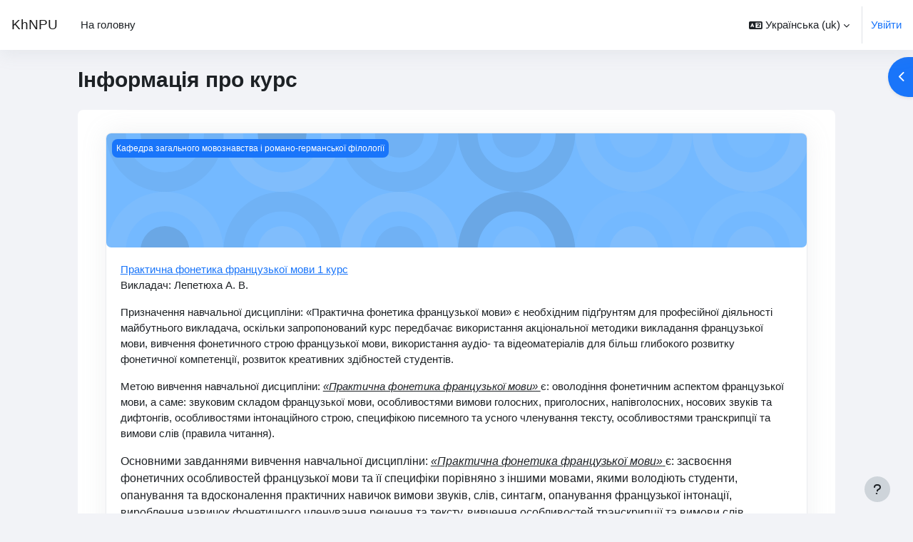

--- FILE ---
content_type: text/html; charset=utf-8
request_url: https://lms.hnpu.edu.ua/course/info.php?id=3711
body_size: 14501
content:
<!DOCTYPE html>

<html  dir="ltr" lang="uk" xml:lang="uk">
<head>
    <title>Резюме Практична фонетика французької мови 1 курс | KhNPU</title>
    <link rel="shortcut icon" href="https://lms.hnpu.edu.ua/pluginfile.php/1/core_admin/favicon/64x64/1768840892/favicon.ico" />
    <meta http-equiv="Content-Type" content="text/html; charset=utf-8" />
<meta name="keywords" content="moodle, Резюме Практична фонетика французької мови 1 курс | KhNPU" />
<link rel="stylesheet" type="text/css" href="https://lms.hnpu.edu.ua/theme/yui_combo.php?rollup/3.18.1/yui-moodlesimple-min.css" /><script id="firstthemesheet" type="text/css">/** Required in order to fix style inclusion problems in IE with YUI **/</script><link rel="stylesheet" type="text/css" href="https://lms.hnpu.edu.ua/theme/styles.php/moove/1768840892_1/all" />
<script>
//<![CDATA[
var M = {}; M.yui = {};
M.pageloadstarttime = new Date();
M.cfg = {"wwwroot":"https:\/\/lms.hnpu.edu.ua","apibase":"https:\/\/lms.hnpu.edu.ua\/r.php\/api","homeurl":{},"sesskey":"dfPMVUJD8K","sessiontimeout":"1800","sessiontimeoutwarning":"1200","themerev":"1768840892","slasharguments":1,"theme":"moove","iconsystemmodule":"core\/icon_system_fontawesome","jsrev":"1768396726","admin":"admin","svgicons":true,"usertimezone":"Europe\/Kyiv","language":"uk","courseId":3711,"courseContextId":151124,"contextid":151124,"contextInstanceId":3711,"langrev":1768396726,"templaterev":"1768396726","siteId":1,"userId":0};var yui1ConfigFn = function(me) {if(/-skin|reset|fonts|grids|base/.test(me.name)){me.type='css';me.path=me.path.replace(/\.js/,'.css');me.path=me.path.replace(/\/yui2-skin/,'/assets/skins/sam/yui2-skin')}};
var yui2ConfigFn = function(me) {var parts=me.name.replace(/^moodle-/,'').split('-'),component=parts.shift(),module=parts[0],min='-min';if(/-(skin|core)$/.test(me.name)){parts.pop();me.type='css';min=''}
if(module){var filename=parts.join('-');me.path=component+'/'+module+'/'+filename+min+'.'+me.type}else{me.path=component+'/'+component+'.'+me.type}};
YUI_config = {"debug":false,"base":"https:\/\/lms.hnpu.edu.ua\/lib\/yuilib\/3.18.1\/","comboBase":"https:\/\/lms.hnpu.edu.ua\/theme\/yui_combo.php?","combine":true,"filter":null,"insertBefore":"firstthemesheet","groups":{"yui2":{"base":"https:\/\/lms.hnpu.edu.ua\/lib\/yuilib\/2in3\/2.9.0\/build\/","comboBase":"https:\/\/lms.hnpu.edu.ua\/theme\/yui_combo.php?","combine":true,"ext":false,"root":"2in3\/2.9.0\/build\/","patterns":{"yui2-":{"group":"yui2","configFn":yui1ConfigFn}}},"moodle":{"name":"moodle","base":"https:\/\/lms.hnpu.edu.ua\/theme\/yui_combo.php?m\/1768396726\/","combine":true,"comboBase":"https:\/\/lms.hnpu.edu.ua\/theme\/yui_combo.php?","ext":false,"root":"m\/1768396726\/","patterns":{"moodle-":{"group":"moodle","configFn":yui2ConfigFn}},"filter":null,"modules":{"moodle-core-handlebars":{"condition":{"trigger":"handlebars","when":"after"}},"moodle-core-dragdrop":{"requires":["base","node","io","dom","dd","event-key","event-focus","moodle-core-notification"]},"moodle-core-event":{"requires":["event-custom"]},"moodle-core-lockscroll":{"requires":["plugin","base-build"]},"moodle-core-chooserdialogue":{"requires":["base","panel","moodle-core-notification"]},"moodle-core-maintenancemodetimer":{"requires":["base","node"]},"moodle-core-actionmenu":{"requires":["base","event","node-event-simulate"]},"moodle-core-blocks":{"requires":["base","node","io","dom","dd","dd-scroll","moodle-core-dragdrop","moodle-core-notification"]},"moodle-core-notification":{"requires":["moodle-core-notification-dialogue","moodle-core-notification-alert","moodle-core-notification-confirm","moodle-core-notification-exception","moodle-core-notification-ajaxexception"]},"moodle-core-notification-dialogue":{"requires":["base","node","panel","escape","event-key","dd-plugin","moodle-core-widget-focusafterclose","moodle-core-lockscroll"]},"moodle-core-notification-alert":{"requires":["moodle-core-notification-dialogue"]},"moodle-core-notification-confirm":{"requires":["moodle-core-notification-dialogue"]},"moodle-core-notification-exception":{"requires":["moodle-core-notification-dialogue"]},"moodle-core-notification-ajaxexception":{"requires":["moodle-core-notification-dialogue"]},"moodle-core_availability-form":{"requires":["base","node","event","event-delegate","panel","moodle-core-notification-dialogue","json"]},"moodle-course-dragdrop":{"requires":["base","node","io","dom","dd","dd-scroll","moodle-core-dragdrop","moodle-core-notification","moodle-course-coursebase","moodle-course-util"]},"moodle-course-management":{"requires":["base","node","io-base","moodle-core-notification-exception","json-parse","dd-constrain","dd-proxy","dd-drop","dd-delegate","node-event-delegate"]},"moodle-course-util":{"requires":["node"],"use":["moodle-course-util-base"],"submodules":{"moodle-course-util-base":{},"moodle-course-util-section":{"requires":["node","moodle-course-util-base"]},"moodle-course-util-cm":{"requires":["node","moodle-course-util-base"]}}},"moodle-course-categoryexpander":{"requires":["node","event-key"]},"moodle-form-shortforms":{"requires":["node","base","selector-css3","moodle-core-event"]},"moodle-form-dateselector":{"requires":["base","node","overlay","calendar"]},"moodle-question-searchform":{"requires":["base","node"]},"moodle-question-chooser":{"requires":["moodle-core-chooserdialogue"]},"moodle-availability_completion-form":{"requires":["base","node","event","moodle-core_availability-form"]},"moodle-availability_date-form":{"requires":["base","node","event","io","moodle-core_availability-form"]},"moodle-availability_grade-form":{"requires":["base","node","event","moodle-core_availability-form"]},"moodle-availability_group-form":{"requires":["base","node","event","moodle-core_availability-form"]},"moodle-availability_grouping-form":{"requires":["base","node","event","moodle-core_availability-form"]},"moodle-availability_profile-form":{"requires":["base","node","event","moodle-core_availability-form"]},"moodle-mod_assign-history":{"requires":["node","transition"]},"moodle-mod_quiz-dragdrop":{"requires":["base","node","io","dom","dd","dd-scroll","moodle-core-dragdrop","moodle-core-notification","moodle-mod_quiz-quizbase","moodle-mod_quiz-util-base","moodle-mod_quiz-util-page","moodle-mod_quiz-util-slot","moodle-course-util"]},"moodle-mod_quiz-modform":{"requires":["base","node","event"]},"moodle-mod_quiz-questionchooser":{"requires":["moodle-core-chooserdialogue","moodle-mod_quiz-util","querystring-parse"]},"moodle-mod_quiz-autosave":{"requires":["base","node","event","event-valuechange","node-event-delegate","io-form","datatype-date-format"]},"moodle-mod_quiz-toolboxes":{"requires":["base","node","event","event-key","io","moodle-mod_quiz-quizbase","moodle-mod_quiz-util-slot","moodle-core-notification-ajaxexception"]},"moodle-mod_quiz-util":{"requires":["node","moodle-core-actionmenu"],"use":["moodle-mod_quiz-util-base"],"submodules":{"moodle-mod_quiz-util-base":{},"moodle-mod_quiz-util-slot":{"requires":["node","moodle-mod_quiz-util-base"]},"moodle-mod_quiz-util-page":{"requires":["node","moodle-mod_quiz-util-base"]}}},"moodle-mod_quiz-quizbase":{"requires":["base","node"]},"moodle-message_airnotifier-toolboxes":{"requires":["base","node","io"]},"moodle-editor_atto-rangy":{"requires":[]},"moodle-editor_atto-editor":{"requires":["node","transition","io","overlay","escape","event","event-simulate","event-custom","node-event-html5","node-event-simulate","yui-throttle","moodle-core-notification-dialogue","moodle-editor_atto-rangy","handlebars","timers","querystring-stringify"]},"moodle-editor_atto-plugin":{"requires":["node","base","escape","event","event-outside","handlebars","event-custom","timers","moodle-editor_atto-menu"]},"moodle-editor_atto-menu":{"requires":["moodle-core-notification-dialogue","node","event","event-custom"]},"moodle-report_eventlist-eventfilter":{"requires":["base","event","node","node-event-delegate","datatable","autocomplete","autocomplete-filters"]},"moodle-report_loglive-fetchlogs":{"requires":["base","event","node","io","node-event-delegate"]},"moodle-gradereport_history-userselector":{"requires":["escape","event-delegate","event-key","handlebars","io-base","json-parse","moodle-core-notification-dialogue"]},"moodle-qbank_editquestion-chooser":{"requires":["moodle-core-chooserdialogue"]},"moodle-tool_lp-dragdrop-reorder":{"requires":["moodle-core-dragdrop"]},"moodle-assignfeedback_editpdf-editor":{"requires":["base","event","node","io","graphics","json","event-move","event-resize","transition","querystring-stringify-simple","moodle-core-notification-dialog","moodle-core-notification-alert","moodle-core-notification-warning","moodle-core-notification-exception","moodle-core-notification-ajaxexception"]},"moodle-atto_accessibilitychecker-button":{"requires":["color-base","moodle-editor_atto-plugin"]},"moodle-atto_accessibilityhelper-button":{"requires":["moodle-editor_atto-plugin"]},"moodle-atto_align-button":{"requires":["moodle-editor_atto-plugin"]},"moodle-atto_bold-button":{"requires":["moodle-editor_atto-plugin"]},"moodle-atto_charmap-button":{"requires":["moodle-editor_atto-plugin"]},"moodle-atto_clear-button":{"requires":["moodle-editor_atto-plugin"]},"moodle-atto_collapse-button":{"requires":["moodle-editor_atto-plugin"]},"moodle-atto_emojipicker-button":{"requires":["moodle-editor_atto-plugin"]},"moodle-atto_emoticon-button":{"requires":["moodle-editor_atto-plugin"]},"moodle-atto_equation-button":{"requires":["moodle-editor_atto-plugin","moodle-core-event","io","event-valuechange","tabview","array-extras"]},"moodle-atto_h5p-button":{"requires":["moodle-editor_atto-plugin"]},"moodle-atto_html-button":{"requires":["promise","moodle-editor_atto-plugin","moodle-atto_html-beautify","moodle-atto_html-codemirror","event-valuechange"]},"moodle-atto_html-codemirror":{"requires":["moodle-atto_html-codemirror-skin"]},"moodle-atto_html-beautify":{},"moodle-atto_image-button":{"requires":["moodle-editor_atto-plugin"]},"moodle-atto_indent-button":{"requires":["moodle-editor_atto-plugin"]},"moodle-atto_italic-button":{"requires":["moodle-editor_atto-plugin"]},"moodle-atto_link-button":{"requires":["moodle-editor_atto-plugin"]},"moodle-atto_managefiles-button":{"requires":["moodle-editor_atto-plugin"]},"moodle-atto_managefiles-usedfiles":{"requires":["node","escape"]},"moodle-atto_media-button":{"requires":["moodle-editor_atto-plugin","moodle-form-shortforms"]},"moodle-atto_noautolink-button":{"requires":["moodle-editor_atto-plugin"]},"moodle-atto_orderedlist-button":{"requires":["moodle-editor_atto-plugin"]},"moodle-atto_recordrtc-button":{"requires":["moodle-editor_atto-plugin","moodle-atto_recordrtc-recording"]},"moodle-atto_recordrtc-recording":{"requires":["moodle-atto_recordrtc-button"]},"moodle-atto_rtl-button":{"requires":["moodle-editor_atto-plugin"]},"moodle-atto_strike-button":{"requires":["moodle-editor_atto-plugin"]},"moodle-atto_subscript-button":{"requires":["moodle-editor_atto-plugin"]},"moodle-atto_superscript-button":{"requires":["moodle-editor_atto-plugin"]},"moodle-atto_table-button":{"requires":["moodle-editor_atto-plugin","moodle-editor_atto-menu","event","event-valuechange"]},"moodle-atto_title-button":{"requires":["moodle-editor_atto-plugin"]},"moodle-atto_underline-button":{"requires":["moodle-editor_atto-plugin"]},"moodle-atto_undo-button":{"requires":["moodle-editor_atto-plugin"]},"moodle-atto_unorderedlist-button":{"requires":["moodle-editor_atto-plugin"]},"moodle-atto_wordimport-button":{"requires":["moodle-editor_atto-plugin"]}}},"gallery":{"name":"gallery","base":"https:\/\/lms.hnpu.edu.ua\/lib\/yuilib\/gallery\/","combine":true,"comboBase":"https:\/\/lms.hnpu.edu.ua\/theme\/yui_combo.php?","ext":false,"root":"gallery\/1768396726\/","patterns":{"gallery-":{"group":"gallery"}}}},"modules":{"core_filepicker":{"name":"core_filepicker","fullpath":"https:\/\/lms.hnpu.edu.ua\/lib\/javascript.php\/1768396726\/repository\/filepicker.js","requires":["base","node","node-event-simulate","json","async-queue","io-base","io-upload-iframe","io-form","yui2-treeview","panel","cookie","datatable","datatable-sort","resize-plugin","dd-plugin","escape","moodle-core_filepicker","moodle-core-notification-dialogue"]},"core_comment":{"name":"core_comment","fullpath":"https:\/\/lms.hnpu.edu.ua\/lib\/javascript.php\/1768396726\/comment\/comment.js","requires":["base","io-base","node","json","yui2-animation","overlay","escape"]}},"logInclude":[],"logExclude":[],"logLevel":null};
M.yui.loader = {modules: {}};

//]]>
</script>
<script
                                    async
                                    src='https://www.googletagmanager.com/gtag/js?id=G-RM790SLD9K'>
                                </script>
                                <script>
                                    window.dataLayer = window.dataLayer || [];
                                    function gtag() {
                                        dataLayer.push(arguments);
                                    }
                                    gtag('js', new Date());
                                    gtag('config', 'G-RM790SLD9K');
                                </script>
    <meta name="viewport" content="width=device-width, initial-scale=1.0">
</head>

<body  id="page-course-info" class="format-topics  path-course chrome dir-ltr lang-uk yui-skin-sam yui3-skin-sam lms-hnpu-edu-ua pagelayout-incourse course-3711 context-151124 category-394 notloggedin theme uses-drawers">
<div id="accessibilitybar" class="fixed-top">
    <div class="container-fluid">
        <div class="bars">
            <div class="fontsize">
                <span>Розмір шрифту</span>
                <ul>
                    <li><a class="btn btn-default" data-action="decrease" title="Зменьшити розмір шрифту" id="fontsize_dec">A-</a></li>
                    <li><a class="btn btn-default" data-action="reset" title="Скинути розмір шрифту" id="fontsize_reset">A</a></li>
                    <li><a class="btn btn-default" data-action="increase" title="Збільшити розмір шрифту" id="fontsize_inc">A+</a></li>
                </ul>
            </div>
            <div class="sitecolor">
                <span>Колір сайту</span>
                <ul>
                    <li><a class="btn btn-default" data-action="reset" title="Скинути колір сайту" id="sitecolor_color1">R</a></li>
                    <li><a class="btn btn-default" data-action="sitecolor-color-2" title="Низький контраст 1" id="sitecolor_color2">A</a></li>
                    <li><a class="btn btn-default" data-action="sitecolor-color-3" title="Низький контраст 2" id="sitecolor_color3">A</a></li>
                    <li><a class="btn btn-default" data-action="sitecolor-color-4" title="Високий контраст" id="sitecolor_color4">A</a></li>
                </ul>
            </div>
        </div>
    </div>
</div>


<div class="toast-wrapper mx-auto py-0 fixed-top" role="status" aria-live="polite"></div>
<div id="page-wrapper" class="d-print-block">

    <div>
    <a class="sr-only sr-only-focusable" href="#maincontent">Перейти до головного вмісту</a>
</div><script src="https://lms.hnpu.edu.ua/lib/javascript.php/1768396726/lib/polyfills/polyfill.js"></script>
<script src="https://lms.hnpu.edu.ua/theme/yui_combo.php?rollup/3.18.1/yui-moodlesimple-min.js"></script><script src="https://lms.hnpu.edu.ua/theme/jquery.php/core/jquery-3.7.1.min.js"></script>
<script src="https://lms.hnpu.edu.ua/lib/javascript.php/1768396726/lib/javascript-static.js"></script>
<script>
//<![CDATA[
document.body.className += ' jsenabled';
//]]>
</script>



    <nav class="navbar fixed-top navbar-light bg-white navbar-expand shadow" aria-label="Навігація по сайту">
    
        <button class="navbar-toggler aabtn d-block d-md-none px-1 my-1 border-0" data-toggler="drawers" data-action="toggle" data-target="theme_moove-drawers-primary">
            <span class="navbar-toggler-icon"></span>
            <span class="sr-only">Бокова панель</span>
        </button>
    
        <a href="https://lms.hnpu.edu.ua/" class="navbar-brand d-none d-md-flex align-items-center m-0 mr-4 p-0 aabtn">
                KhNPU
        </a>
    
            <div class="primary-navigation">
                <nav class="moremenu navigation">
                    <ul id="moremenu-696ec992a89d0-navbar-nav" role="menubar" class="nav more-nav navbar-nav">
                                <li data-key="home" class="nav-item" role="none" data-forceintomoremenu="false">
                                            <a role="menuitem" class="nav-link  "
                                                href="https://lms.hnpu.edu.ua/"
                                                
                                                
                                                data-disableactive="true"
                                                tabindex="-1"
                                            >
                                                На головну
                                            </a>
                                </li>
                        <li role="none" class="nav-item dropdown dropdownmoremenu d-none" data-region="morebutton">
                            <a class="dropdown-toggle nav-link " href="#" id="moremenu-dropdown-696ec992a89d0" role="menuitem" data-toggle="dropdown" aria-haspopup="true" aria-expanded="false" tabindex="-1">
                                Більше
                            </a>
                            <ul class="dropdown-menu dropdown-menu-left" data-region="moredropdown" aria-labelledby="moremenu-dropdown-696ec992a89d0" role="menu">
                            </ul>
                        </li>
                    </ul>
                </nav>
            </div>
    
        <ul class="navbar-nav d-none d-md-flex my-1 px-1">
            <!-- page_heading_menu -->
            
        </ul>
    
        <div id="usernavigation" class="navbar-nav ml-auto">
            <div class="navbarcallbacks">
                
            </div>
                <div class="langmenu">
                    <div class="dropdown show">
                        <a href="#" role="button" id="lang-menu-toggle" data-toggle="dropdown" aria-label="Мова інтерфейсу" aria-haspopup="true" aria-controls="lang-action-menu" class="btn dropdown-toggle">
                            <i class="icon fa fa-language fa-fw mr-1" aria-hidden="true"></i>
                            <span class="langbutton">
                                Українська ‎(uk)‎
                            </span>
                            <b class="caret"></b>
                        </a>
                        <div role="menu" aria-labelledby="lang-menu-toggle" id="lang-action-menu" class="dropdown-menu dropdown-menu-right">
                                    <a href="#" class="dropdown-item pl-5" role="menuitem" aria-current="true">
                                        Українська ‎(uk)‎
                                    </a>
                                    <a href="https://lms.hnpu.edu.ua/course/info.php?id=3711&amp;lang=en" class="dropdown-item pl-5" role="menuitem" >
                                        English ‎(en)‎
                                    </a>
                        </div>
                    </div>
                </div>
                <div class="divider border-left h-75 align-self-center mx-1"></div>
            
            <div class="d-flex align-items-stretch usermenu-container" data-region="usermenu">
                    <div class="usermenu">
                            <span class="login pl-2">
                                    <a href="https://lms.hnpu.edu.ua/login/index.php">Увійти</a>
                            </span>
                    </div>
            </div>
            
        </div>
    </nav>
    
    

<div  class="drawer drawer-left drawer-primary d-print-none not-initialized" data-region="fixed-drawer" id="theme_moove-drawers-primary" data-preference="" data-state="show-drawer-primary" data-forceopen="0" data-close-on-resize="1">
    <div class="drawerheader">
        <button
            class="btn drawertoggle icon-no-margin hidden"
            data-toggler="drawers"
            data-action="closedrawer"
            data-target="theme_moove-drawers-primary"
            data-toggle="tooltip"
            data-placement="right"
            title="Закрити ящик"
        >
            <i class="icon fa fa-xmark fa-fw " aria-hidden="true"  ></i>
        </button>
        <a
            href="https://lms.hnpu.edu.ua/"
            title="KhNPU"
            data-region="site-home-link"
            class="aabtn text-reset d-flex align-items-center py-1 h-100 d-md-none"
        >
                        KhNPU

        </a>
        <div class="drawerheadercontent hidden">
            
        </div>
    </div>
    <div class="drawercontent drag-container" data-usertour="scroller">
                <div class="list-group">
                <a href="https://lms.hnpu.edu.ua/" class="list-group-item list-group-item-action  " >
                    На головну
                </a>
        </div>

    </div>
</div>

        <div  class="drawer drawer-right d-print-none not-initialized" data-region="fixed-drawer" id="theme_boost-drawers-blocks" data-preference="drawer-open-block" data-state="show-drawer-right" data-forceopen="" data-close-on-resize="1">
    <div class="drawerheader">
        <button
            class="btn drawertoggle icon-no-margin hidden"
            data-toggler="drawers"
            data-action="closedrawer"
            data-target="theme_boost-drawers-blocks"
            data-toggle="tooltip"
            data-placement="left"
            title="Закрийте ящик блоків"
        >
            <i class="icon fa fa-xmark fa-fw " aria-hidden="true"  ></i>
        </button>
        <a
            href="https://lms.hnpu.edu.ua/"
            title="KhNPU"
            data-region="site-home-link"
            class="aabtn text-reset d-flex align-items-center py-1 h-100 d-md-none"
        >
            
        </a>
        <div class="drawerheadercontent hidden">
            
        </div>
    </div>
    <div class="drawercontent drag-container" data-usertour="scroller">
                        <section class="d-print-none" aria-label="Блоки">
                    
                    <aside id="block-region-side-pre" class="block-region" data-blockregion="side-pre" data-droptarget="1"><h2 class="sr-only">Блоки</h2><a href="#sb-1" class="sr-only sr-only-focusable">Пропустити Статистика</a>

<section id="inst20050"
     class=" block_graph_stats block  card mb-3"
     role="complementary"
     data-block="graph_stats"
     data-instance-id="20050"
          aria-labelledby="instance-20050-header"
     >

    <div class="card-body p-3">

            <h3 id="instance-20050-header" class="h5 card-title d-inline">Статистика</h3>


        <div class="card-text content mt-3">
            
        <script type="text/javascript" src="https://www.google.com/jsapi"></script>
        <script type="text/javascript">
        google.load("visualization", "1", {packages:["corechart"]});
        google.setOnLoadCallback(drawChart);
        function drawChart() {
            var data = new google.visualization.DataTable();
            data.addColumn("string", "Day");data.addColumn("number", "Відвідувачі");data.addRows([ ["неділю, 21 грудня 2025",0],["понеділок, 22 грудня 2025",0],["вівторок, 23 грудня 2025",0],["середу, 24 грудня 2025",0],["четвер, 25 грудня 2025",0],["пʼятницю, 26 грудня 2025",0],["суботу, 27 грудня 2025",0],["неділю, 28 грудня 2025",0],["понеділок, 29 грудня 2025",0],["вівторок, 30 грудня 2025",0],["середу, 31 грудня 2025",0],["четвер, 1 січня 2026",0],["пʼятницю, 2 січня 2026",0],["суботу, 3 січня 2026",0],["неділю, 4 січня 2026",0],["понеділок, 5 січня 2026",0],["вівторок, 6 січня 2026",0],["середу, 7 січня 2026",0],["четвер, 8 січня 2026",0],["пʼятницю, 9 січня 2026",0],["суботу, 10 січня 2026",0],["неділю, 11 січня 2026",0],["понеділок, 12 січня 2026",0],["вівторок, 13 січня 2026",0],["середу, 14 січня 2026",0],["четвер, 15 січня 2026",0],["пʼятницю, 16 січня 2026",0],["суботу, 17 січня 2026",0],["неділю, 18 січня 2026",0],["понеділок, 19 січня 2026",0],["вівторок, 20 січня 2026",0], ]);
        var options = {
            legend: {position: "none"},
            backgroundColor: {
                fill: "#ffffff",
                stroke: "#C0C0C0",
                strokeWidth: "0"
            },
            hAxis: {
                textPosition: "none"
            },
            vAxis: {
                gridlines: {
                    color: "#C0C0C0"
                }
            },
            series: {
                0: {
                    color: "#0000FF", 
                    type: "area"
                },
                1: {
                    color: "#FFFF00", 
                    type: "area"
                }
            }
        };
            var chart = new google.visualization.AreaChart(document.getElementById("chart_div"));
            chart.draw(data, options);
        }

        $(document).ready(function(){
            $(window).resize(function(){
                drawChart();
            });
        });
        </script>
        <div id="chart_div" style="width:100%; height:200"></div>
            <div class="footer">Підключення сьогодні: 0</div>
            
        </div>

    </div>

</section>

  <span id="sb-1"></span></aside>
                </section>

    </div>
</div>
    <div id="page" data-region="mainpage" data-usertour="scroller" class="drawers   drag-container">

        <header id="page-header" class="moove-container-fluid">
    <div class="d-flex flex-wrap">
        <div class="ml-auto d-flex">
            
        </div>
        <div id="course-header">
            
        </div>
    </div>
    <div class="d-sm-flex align-items-center headerandnav">
                <div class="mr-auto">
                    <div class="page-context-header"><div class="page-header-headings"><h1 class="h2">Інформація про курс</h1></div></div>
                </div>
        <div class="header-actions-container ml-auto" data-region="header-actions-container">
        </div>

            <div class="d-none d-md-block" id="page-navbar">
                <nav aria-label="Панель навігації">
    <ol class="breadcrumb"></ol>
</nav>
            </div>
    </div>
</header>

        <div id="topofscroll" class="main-inner">
            <div class="drawer-toggles d-flex">
                    <div class="drawer-toggler drawer-right-toggle ml-auto d-print-none">
                        <button
                            class="btn icon-no-margin"
                            data-toggler="drawers"
                            data-action="toggle"
                            data-target="theme_boost-drawers-blocks"
                            data-toggle="tooltip"
                            data-placement="right"
                            title="Відкрити ящик блоків"
                        >
                            <span class="sr-only">Відкрити ящик блоків</span>
                            <span class="dir-rtl-hide"><i class="icon fa fa-chevron-left fa-fw " aria-hidden="true"  ></i></span>
                            <span class="dir-ltr-hide"><i class="icon fa fa-chevron-right fa-fw " aria-hidden="true"  ></i></span>
                        </button>
                    </div>
            </div>

            <div id="page-content" class="d-print-block">
                <div id="region-main-box">
                    <section id="region-main" aria-label="Контент">

                        <span class="notifications" id="user-notifications"></span>
                        <div role="main"><span id="maincontent"></span><div class="box py-3 generalbox info"><div class="card dashboard-card " role="listitem" data-region="course-content" data-course-id="3711">
    <a href="https://lms.hnpu.edu.ua/course/view.php?id=3711" tabindex="-1">
        <div class="card-img dashboard-card-img" style="background-image: url([data-uri]);">
            <span class="sr-only">Практична фонетика французької мови 1 курс</span>
            <div class="course-category">
                Кафедра загального мовознавства і романо-германської філології
            </div>
        </div>
    </a>
    <div class="card-body course-info-container">
        <div class="d-flex align-items-start">
            <div class="w-100">
                <a href="https://lms.hnpu.edu.ua/course/view.php?id=3711" class="aalink coursename mr-2 mb-1 ">
                    Практична фонетика французької мови 1 курс
                </a>
            </div>
        </div>

        <div class="customfields">
            
        </div>

        <div class="course-summary">
            <div class="no-overflow"><p>Викладач: Лепетюха А. В.</p>
<p><span lang="UK">Призначення навчальної дисципліни: «Практична фонетика французької мови» є необхідним підґрунтям для професійної діяльності майбутнього викладача, оскільки запропонований курс передбачає використання акціональної методики викладання французької мови, вивчення фонетичного строю французької мови, використання аудіо- та відеоматеріалів для більш глибокого розвитку фонетичної компетенції, розвиток креативних здібностей студентів.</span></p>
<p><span lang="UK">Метою вивчення навчальної дисципліни: <i><u>«Практична фонетика французької мови» </u></i>є: оволодіння фонетичним аспектом французької мови, а саме: звуковим складом французької мови, особливостями вимови голосних, приголосних, напівголосних, носових звуків та дифтонгів, особливостями інтонаційного строю, специфікою писемного та усного членування тексту, особливостями транскрипції та вимови слів (правила читання).</span></p>
<p><span lang="UK" style="font-size: 12.0pt;">Основними завданнями вивчення навчальної дисципліни: <i><u>«Практична фонетика французької мови»</u></i><i><u> </u></i>є: засвоєння фонетичних особливостей французької мови та її специфіки порівняно з іншими мовами, якими володіють студенти, опанування та вдосконалення практичних навичок вимови звуків, слів, синтагм, опанування французької інтонації, вироблення навичок фонетичного членування речення та тексту, вивчення особливостей транскрипції та вимови слів, вивчення елементарних лексичних одиниць та фраз.</span></p>
<p></p></div>
        </div>
    </div>

</div></div><br /></div>
                        

                    </section>
                </div>
            </div>
        </div>

        

        <div class="moove-container-fluid p-0 mb-4">
            
        </div>

        
        <footer id="page-footer">
            <div class="moove-container-fluid footer-columns">
                <div class="row">
                    <div class="col-md-4 column-left">
                        <div class="contact">
                            <h3 class="footer-title">Зворотній зв'язок</h3>
        
                            <ul>
                            </ul>
                        </div>
        
                        <div class="socialnetworks">
                            <h3 class="footer-title">Стежте за нами</h3>
        
                            <ul class="mb-0">
        
        
        
        
        
        
                            </ul>
                        </div>
                    </div>
                    <div class="col-md-4 column-center">
                            <div class="supportemail"><a href="https://lms.hnpu.edu.ua/user/contactsitesupport.php" class="btn contactsitesupport btn-outline-info"><i class="icon fa fa-life-ring fa-fw iconhelp icon-pre" aria-hidden="true"  ></i>Зверніться до служби підтримки сайту</a></div>
        
                        <div class="logininfo">Ви не пройшли ідентифікацію (<a href="https://lms.hnpu.edu.ua/login/index.php">Увійти</a>)</div>
        
                        <div class="tool_dataprivacy"><a href="https://lms.hnpu.edu.ua/admin/tool/dataprivacy/summary.php">Підсумок збереження даних</a></div><div><a class="mobilelink" href="https://download.moodle.org/mobile?version=2024100701.08&amp;lang=uk&amp;iosappid=633359593&amp;androidappid=com.moodle.moodlemobile&amp;siteurl=https%3A%2F%2Flms.hnpu.edu.ua">Завантажте мобільний додаток</a></div>
        
                        <div class="tool_usertours-resettourcontainer"></div>
                    </div>
                    <div class="col-md-4 column-right">
                                <a href="https://download.moodle.org/mobile">Завантажте мобільний додаток</a>
                            <div class="stores">
                                    <a href="https://play.google.com/store/apps/details?id=com.moodle.moodlemobile">
                                        <img src="https://lms.hnpu.edu.ua/theme/moove/pix/store_google.svg" alt="Play Store">
                                    </a>
                                    <a class="mt-1" href="https://apps.apple.com/app/id633359593">
                                        <img src="https://lms.hnpu.edu.ua/theme/moove/pix/store_apple.svg" alt="App Store">
                                    </a>
                            </div>
                    </div>
                </div>
            </div>
        
            <div class="footer-content-debugging footer-dark bg-dark text-light">
                <div class="moove-container-fluid footer-dark-inner">
                    
                </div>
            </div>
        
            <div data-region="footer-container-popover">
                <button class="btn btn-icon bg-secondary icon-no-margin btn-footer-popover" data-action="footer-popover" aria-label="Показати нижній колонтитул">
                    <i class="icon fa fa-question fa-fw " aria-hidden="true"  ></i>
                </button>
            </div>
            <div class="footer-content-popover container" data-region="footer-content-popover">
                    <div class="footer-section p-3 border-bottom">
        
                    </div>
                <div class="footer-section p-3">
                    <div>На основі <a href="https://moodle.com">Moodle</a></div>
                </div>
            </div>
        
            <div class="copyright">
                <div class="madeby">
                    <p>Ця тема була створена</p>
                    <a href="https://conecti.me">
                        <img src="https://lms.hnpu.edu.ua/theme/moove/pix/logo_conectime.svg" alt="Conecti.me" style="height: 40px;">
                    </a>
                </div>
            </div>
        </footer>
        
        <script>
//<![CDATA[
var require = {
    baseUrl : 'https://lms.hnpu.edu.ua/lib/requirejs.php/1768396726/',
    // We only support AMD modules with an explicit define() statement.
    enforceDefine: true,
    skipDataMain: true,
    waitSeconds : 0,

    paths: {
        jquery: 'https://lms.hnpu.edu.ua/lib/javascript.php/1768396726/lib/jquery/jquery-3.7.1.min',
        jqueryui: 'https://lms.hnpu.edu.ua/lib/javascript.php/1768396726/lib/jquery/ui-1.13.2/jquery-ui.min',
        jqueryprivate: 'https://lms.hnpu.edu.ua/lib/javascript.php/1768396726/lib/requirejs/jquery-private'
    },

    // Custom jquery config map.
    map: {
      // '*' means all modules will get 'jqueryprivate'
      // for their 'jquery' dependency.
      '*': { jquery: 'jqueryprivate' },

      // 'jquery-private' wants the real jQuery module
      // though. If this line was not here, there would
      // be an unresolvable cyclic dependency.
      jqueryprivate: { jquery: 'jquery' }
    }
};

//]]>
</script>
<script src="https://lms.hnpu.edu.ua/lib/javascript.php/1768396726/lib/requirejs/require.min.js"></script>
<script>
//<![CDATA[
M.util.js_pending("core/first");
require(['core/first'], function() {
require(['core/prefetch'])
;
M.util.js_pending('filter_mathjaxloader/loader'); require(['filter_mathjaxloader/loader'], function(amd) {amd.configure({"mathjaxconfig":"\nMathJax.Hub.Config({\n    config: [\"Accessible.js\", \"Safe.js\"],\n    errorSettings: { message: [\"!\"] },\n    skipStartupTypeset: true,\n    messageStyle: \"none\"\n});\n","lang":"uk"}); M.util.js_complete('filter_mathjaxloader/loader');});;
require(["media_videojs/loader"], function(loader) {
    loader.setUp('uk');
});;
M.util.js_pending('filter_glossary/autolinker'); require(['filter_glossary/autolinker'], function(amd) {amd.init(); M.util.js_complete('filter_glossary/autolinker');});;

    require(['theme_moove/accessibilitybar'], function(AccessibilityBar) {
        AccessibilityBar.init();
    });
;

    require(['core/moremenu'], function(moremenu) {
        moremenu(document.querySelector('#moremenu-696ec992a89d0-navbar-nav'));
    });
;

    require(['core/usermenu', 'theme_moove/accessibilitysettings'], function(UserMenu, AccessibilitySettings) {
        UserMenu.init();

        AccessibilitySettings.init();
    });
;

M.util.js_pending('theme_boost/drawers:load');
require(['theme_boost/drawers'], function() {
    M.util.js_complete('theme_boost/drawers:load');
});
;

M.util.js_pending('theme_boost/drawers:load');
require(['theme_boost/drawers'], function() {
    M.util.js_complete('theme_boost/drawers:load');
});
;

    require(['theme_boost/footer-popover'], function(FooterPopover) {
        FooterPopover.init();
    });
;

M.util.js_pending('theme_boost/loader');
require(['theme_boost/loader', 'theme_boost/drawer'], function(Loader, Drawer) {
    Drawer.init();
    M.util.js_complete('theme_boost/loader');
});
;
M.util.js_pending('core/notification'); require(['core/notification'], function(amd) {amd.init(151124, []); M.util.js_complete('core/notification');});;
M.util.js_pending('core/log'); require(['core/log'], function(amd) {amd.setConfig({"level":"warn"}); M.util.js_complete('core/log');});;
M.util.js_pending('core/page_global'); require(['core/page_global'], function(amd) {amd.init(); M.util.js_complete('core/page_global');});;
M.util.js_pending('core/utility'); require(['core/utility'], function(amd) {M.util.js_complete('core/utility');});;
M.util.js_pending('core/storage_validation'); require(['core/storage_validation'], function(amd) {amd.init(null); M.util.js_complete('core/storage_validation');});
    M.util.js_complete("core/first");
});
//]]>
</script>
<script src="https://cdn.jsdelivr.net/npm/mathjax@2.7.9/MathJax.js?delayStartupUntil=configured"></script>
<script>
//<![CDATA[
M.str = {"moodle":{"lastmodified":"\u041e\u0441\u0442\u0430\u043d\u043d\u044f \u0437\u043c\u0456\u043d\u0430","name":"\u041d\u0430\u0437\u0432\u0430","error":"\u041f\u043e\u043c\u0438\u043b\u043a\u0430","info":"\u0406\u043d\u0444\u043e\u0440\u043c\u0430\u0446\u0456\u044f","yes":"\u0422\u0430\u043a","no":"\u041d\u0456","cancel":"\u0421\u043a\u0430\u0441\u0443\u0432\u0430\u0442\u0438","confirm":"\u041f\u0456\u0434\u0442\u0432\u0435\u0440\u0434\u0436\u0435\u043d\u043d\u044f","areyousure":"\u0412\u0438 \u0432\u043f\u0435\u0432\u043d\u0435\u043d\u0456?","closebuttontitle":"\u0417\u0430\u043a\u0440\u0438\u0442\u0438","unknownerror":"\u041d\u0435\u0432\u0456\u0434\u043e\u043c\u0430 \u043f\u043e\u043c\u0438\u043b\u043a\u0430","file":"\u0424\u0430\u0439\u043b","url":"URL","collapseall":"\u0417\u0433\u043e\u0440\u043d\u0443\u0442\u0438 \u0432\u0441\u0435","expandall":"\u0420\u043e\u0437\u0433\u043e\u0440\u043d\u0443\u0442\u0438 \u0432\u0441\u0456"},"repository":{"type":"\u0422\u0438\u043f","size":"\u0420\u043e\u0437\u043c\u0456\u0440","invalidjson":"\u041d\u0435\u043f\u0440\u0430\u0432\u0438\u043b\u044c\u043d\u0438\u0439 JSON \u0440\u044f\u0434\u043e\u043a","nofilesattached":"\u0424\u0430\u0439\u043b\u0438 \u043d\u0435 \u0434\u043e\u043b\u0443\u0447\u0435\u043d\u043e","filepicker":"\u0412\u0438\u0431\u0456\u0440 \u0444\u0430\u0439\u043b\u0443","logout":"\u0412\u0438\u0445\u0456\u0434","nofilesavailable":"\u041d\u0435\u043c\u0430\u0454 \u0434\u043e\u0441\u0442\u0443\u043f\u043d\u0438\u0445 \u0444\u0430\u0439\u043b\u0456\u0432","norepositoriesavailable":"\u041d\u0430 \u0436\u0430\u043b\u044c, \u0436\u043e\u0434\u043d\u0435 \u0437 \u043f\u043e\u0442\u043e\u0447\u043d\u0438\u0445 \u0441\u0445\u043e\u0432\u0438\u0449 \u043d\u0435 \u043c\u043e\u0436\u0435 \u043f\u043e\u0432\u0435\u0440\u043d\u0443\u0442\u0438 \u0444\u0430\u0439\u043b\u0438 \u043f\u043e\u0442\u0440\u0456\u0431\u043d\u043e\u0433\u043e \u0444\u043e\u0440\u043c\u0430\u0442\u0443.","fileexistsdialogheader":"\u0424\u0430\u0439\u043b \u0456\u0441\u043d\u0443\u0454","fileexistsdialog_editor":"\u0424\u0430\u0439\u043b \u0437 \u0442\u0430\u043a\u043e\u044e \u043d\u0430\u0437\u0432\u043e\u044e \u0432\u0436\u0435 \u0431\u0443\u0432 \u043f\u0440\u0438\u0454\u0434\u043d\u0430\u043d\u0438\u0439 \u0434\u043e \u0440\u0435\u0434\u0430\u0433\u043e\u0432\u0430\u043d\u043e\u0433\u043e \u0442\u0435\u043a\u0441\u0442\u0443.","fileexistsdialog_filemanager":"\u0424\u0430\u0439\u043b \u0437 \u0442\u0430\u043a\u043e\u044e \u043d\u0430\u0437\u0432\u043e\u044e \u0432\u0436\u0435 \u0431\u0443\u0432 \u043f\u0440\u0438\u0454\u0434\u043d\u0430\u043d\u0438\u0439","renameto":"\u041f\u0435\u0440\u0435\u0439\u043c\u0435\u043d\u0443\u0432\u0430\u0442\u0438 \u0432 \"{$a}\"","referencesexist":"\u041d\u0430 \u0446\u0435\u0439 \u0444\u0430\u0439\u043b \u0454 {$a} \u043f\u043e\u0441\u0438\u043b\u0430\u043d\u044c","select":"\u0412\u0438\u0431\u0456\u0440"},"admin":{"confirmdeletecomments":"\u0412\u0438 \u0432\u043f\u0435\u0432\u043d\u0435\u043d\u0456, \u0449\u043e \u0431\u0430\u0436\u0430\u0454\u0442\u0435 \u0432\u0438\u0434\u0430\u043b\u0438\u0442\u0438 \u0432\u0438\u0431\u0440\u0430\u043d\u0456 \u043a\u043e\u043c\u0435\u043d\u0442\u0430\u0440\u0456?","confirmation":"\u041f\u0456\u0434\u0442\u0432\u0435\u0440\u0434\u0436\u0435\u043d\u043d\u044f"},"debug":{"debuginfo":"\u0406\u043d\u0444\u043e\u0440\u043c\u0430\u0446\u0456\u044f \u043f\u0440\u043e \u043d\u0430\u043b\u0430\u0433\u043e\u0434\u0436\u0435\u043d\u043d\u044f","line":"\u041b\u0456\u043d\u0456\u044f","stacktrace":"\u0422\u0440\u0430\u0441\u0443\u0432\u0430\u043d\u043d\u044f \u0441\u0442\u0435\u043a\u0430"},"langconfig":{"labelsep":":"}};
//]]>
</script>
<script>
//<![CDATA[
(function() {M.util.help_popups.setup(Y);
 M.util.js_pending('random696ec992a939a2'); Y.on('domready', function() { M.util.js_complete("init");  M.util.js_complete('random696ec992a939a2'); });
})();
//]]>
</script>

        
    </div>
    
</div>


</body></html>